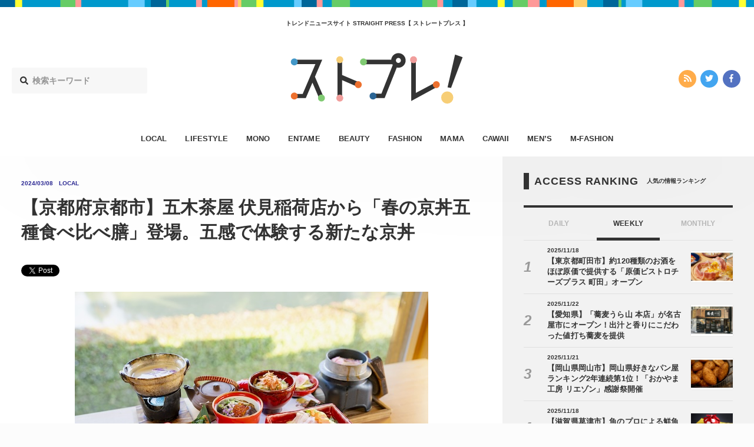

--- FILE ---
content_type: text/html; charset=UTF-8
request_url: https://straightpress.jp/20240308/1087690
body_size: 9632
content:
<!DOCTYPE html>
<html>
<head>
<meta charset="utf-8">
<meta http-equiv="X-UA-Compatible" content="IE=edge">
<meta name="viewport" content="width=device-width, initial-scale=1, minimum-scale=1 , user-scalable=no">

<title>【京都府京都市】五木茶屋 伏見稲荷店から「春の京丼五種食べ比べ膳」登場。五感で体験する新たな京丼 - STRAIGHT PRESS[ストレートプレス]</title>
<meta name="description" content="KYOTO.LANDMARKは、3月1日(金)より「五穀豊穣のお茶屋ごはん 五木茶屋 伏見稲荷店」にて「春の京丼五種食べ比べ膳」の提供を開始した。 四季を大切にした華やかな御膳が登場 「五穀豊穣のお茶屋ごはん 五木茶屋 ...">
<meta name="keywords"    content="カワイイ,エンタメ,オトク,ファッション,ビューティー,ライフスタイル,ママ,モノ,メンズファッション,メンズ,流行,トレンド,ニュース">
<meta name="copyright"   content="株式会社マッシュメディア">
<meta name="msapplication-TileColor" content="#111111">
<meta name="theme-color" content="#ffffff">

<!-- ogp -->
<meta property="og:title"       content="【京都府京都市】五木茶屋 伏見稲荷店から「春の京丼五種食べ比べ膳」登場。五感で体験する新たな京丼">
<meta property="og:type"        content="article">
<meta property="og:url"         content="https://straightpress.jp/20240308/1087690">
<meta property="og:image"       content="https://straightpress.jp/wp-content/uploads/2024/03/kusa202403042146-300x225.jpg" >
<meta property="og:site_name"   content="STRAIGHT PRESS">
<meta property="og:locale"      content="ja_JP">
<meta property="og:description" content="KYOTO.LANDMARKは、3月1日(金)より「五穀豊穣のお茶屋ごはん 五木茶屋 伏見稲荷店」にて「春の京丼五種食べ比べ膳」の提供を開始した。 四季を大切にした華やかな御膳が登場 「五穀豊穣のお茶屋ごはん 五木茶屋 ...">
<meta property="fb:app_id"      content="216248622309981">
<!--<meta property="fb:admins"      content="">-->

<!-- twitter -->
<meta name="twitter:card"        content="summary_large_image">
<meta name="twitter:url"         content="https://straightpress.jp/20240308/1087690">
<meta name="twitter:domain"      content="straightpress.jp">
<meta name="twitter:site"        content="@straightpress">
<meta name="twitter:title"       content="【京都府京都市】五木茶屋 伏見稲荷店から「春の京丼五種食べ比べ膳」登場。五感で体験する新たな京丼 - STRAIGHT PRESS[ストレートプレス]">
<meta name="twitter:description" content="KYOTO.LANDMARKは、3月1日(金)より「五穀豊穣のお茶屋ごはん 五木茶屋 伏見稲荷店」にて「春の京丼五種食べ比べ膳」の提供を開始した。 四季を大切にした華やかな御膳が登場 「五穀豊穣のお茶屋ごはん 五木茶屋 ...">
<meta name="twitter:image"       content="https://straightpress.jp/wp-content/uploads/2024/03/kusa202403042146-300x225.jpg">
<!-- favicon -->
<link rel="apple-touch-icon" sizes="180x180" href="https://straightpress.jp/wp-content/themes/straight-press-renew/assets/images/meta/apple-touch-icon.png">
<link rel="icon" type="image/png" sizes="32x32" href="https://straightpress.jp/wp-content/themes/straight-press-renew/assets/images/meta/favicon-32x32.png">
<link rel="icon" type="image/png" sizes="16x16" href="https://straightpress.jp/wp-content/themes/straight-press-renew/assets/images/meta/favicon-16x16.png">
<link rel="manifest" href="https://straightpress.jp/wp-content/themes/straight-press-renew/assets/images/meta/site.webmanifest">
<link rel="mask-icon" href="https://straightpress.jp/wp-content/themes/straight-press-renew/assets/images/meta/safari-pinned-tab.svg" color="#111111">
<!-- css -->
<!--<link rel="stylesheet" href="https://straightpress.jp/wp-content/themes/straight-press-renew/style.css">-->
<link rel="stylesheet" href="https://straightpress.jp/wp-content/themes/straight-press-renew/assets/css/main.css?date=20251125031004">
<!-- canonical -->
<link rel="canonical" href="https://straightpress.jp/20240308/1087690">
<!-- fonts -->
<script defer src="//use.fontawesome.com/releases/v5.0.8/js/all.js"></script>

<!-- js -->
<script async="" src="https://straightpress.jp/wp-content/themes/straight-press-renew/assets/js/libs/modernizr.min.js"></script>
<script src="https://straightpress.jp/wp-content/themes/straight-press-renew/assets/js/libs/jquery.min.js"></script>
<script async="" src="//cdnjs.cloudflare.com/ajax/libs/velocity/1.2.3/velocity.min.js"></script>
<script async="" src="https://straightpress.jp/wp-content/themes/straight-press-renew/assets/js/libs/jquery.ua.min.js"></script>
<script async="" src="https://straightpress.jp/wp-content/themes/straight-press-renew/assets/js/libs/jquery.easing.min.js"></script>
<script async="" type="text/javascript" src="https://straightpress.jp/wp-content/themes/straight-press-renew/assets/js/style.min.js"></script>
<script async="" src="https://straightpress.jp/wp-content/themes/straight-press-renew/assets/js/libs/lazysizes.min.js"></script>
<script async="" type="text/javascript" src="https://ssl.google-analytics.com/ga.js"></script>
<script>
document.addEventListener('lazybeforeunveil', function(e){
  var bg = e.target.getAttribute('data-bg');
  if(bg){
    e.target.style.backgroundImage = 'url(' + bg + ')';
  }
});
</script>

<!-- Google Analytics G4対応 Start -->
<!-- Global site tag (gtag.js) - Google Analytics -->
<script async src="https://www.googletagmanager.com/gtag/js?id=G-NY59B914WR"></script>
<script>
  window.dataLayer = window.dataLayer || [];
  function gtag(){dataLayer.push(arguments);}
  gtag('js', new Date());

  gtag('config', 'G-NY59B914WR');
</script>
<!-- Google Analytics G4対応 End -->

<!-- Geniee Wrapper Head Tag -->
<script>
  window.gnshbrequest = window.gnshbrequest || {cmd:[]};
  gnshbrequest.cmd.push(function(){
    gnshbrequest.registerPassback("1504119");
    gnshbrequest.registerPassback("1323650");
    gnshbrequest.registerPassback("1323657");
    gnshbrequest.registerPassback("1323672");
    gnshbrequest.registerPassback("1386974");
    gnshbrequest.registerPassback("1386975");
  });
</script>
<script async src="https://cpt.geniee.jp/hb/v1/179284/353/wrapper.min.js"></script>
<!-- /Geniee Wrapper Head Tag -->

</head>
<body class="">
  <script type="text/javascript">
  var _gaq = _gaq || [];
  _gaq.push(['_setAccount', 'UA-25032332-1']);
  _gaq.push(['_trackPageview']);
  (function() {
    var ga = document.createElement('script'); ga.type = 'text/javascript'; ga.async = true;
    ga.src = ('https:' === document.location.protocol ? 'https://ssl' : 'http://www') + '.google-analytics.com/ga.js';
    (document.getElementsByTagName('head')[0] || document.getElementsByTagName('body')[0]).appendChild(ga);
  })();
  </script>

  <!-- ▼ viewport -->
  <div class="st-viewport">

  <!-- ▼ contents -->
  <div class="st-contents">

    <!-- ▼ def header -->
    <header class="st-header">

          <div class="st-g-line"></div>
    
          <h2 class="st-header__caption">トレンドニュースサイト  STRAIGHT PRESS【 ストレートプレス 】</h2>
    
    <div class="st-header__site-logo">
      <a href="/">
      <img src="https://straightpress.jp/wp-content/themes/straight-press-renew/assets/images/straightpress-header-logo.svg" alt="STRAIGHT PRESS"/>
      </a>
    </div>

    <div class="st-header__search">
      <form role="search" method="get" class="search-form" action="https://straightpress.jp">
  <label class="st-search-input-label">
  <div class="st-search-input-label-icon">
    <i class="fas fa-search"></i>
  </div>
  <input class="st-search-input" type="search" maxlength="250" value="" name="s" placeholder="検索キーワード">
  </label>
  <input type="hidden" class="st-search-submit" value="" />
</form>

    </div>
    <div class="st-header__sns-icons">
      <div class="st-sns-icon-nav">
  <ul class="st-sns-icon-nav__list">
    <li class="st-sns-icon-nav__list__item st-sns-icon-nav__list__item--rss">
      <a class="st-sns-icon-nav__list__item__hit" href="https://straightpress.jp/feed">
        <i class="fas fa-rss" aria-hidden="true"></i>
      </a>
    </li>
    <li class="st-sns-icon-nav__list__item st-sns-icon-nav__list__item--twitter">
      <a class="st-sns-icon-nav__list__item__hit" href="https://twitter.com/straightpress">
        <i class="fab fa-twitter" aria-hidden="true"></i>
      </a>
    </li>
    <li class="st-sns-icon-nav__list__item st-sns-icon-nav__list__item--facebook">
      <a class="st-sns-icon-nav__list__item__hit" href="https://ja-jp.facebook.com/straightpress/">
        <i class="fab fa-facebook-f" aria-hidden="true"></i>
      </a>
    </li>
  </ul>
</div>
    </div>
    </header>

    <nav class="st-header-nav">
    <ul class="st-header-nav__list">
                    <li class="st-header-nav__list__item st-header-nav__list__item--local       ">
        <a class="st-header-nav__list__item__hit" href="/category/local">LOCAL</a>
      </li>
                    <li class="st-header-nav__list__item st-header-nav__list__item--lifestyle       ">
        <a class="st-header-nav__list__item__hit" href="/category/lifestyle">LIFESTYLE</a>
      </li>
                    <li class="st-header-nav__list__item st-header-nav__list__item--mono       ">
        <a class="st-header-nav__list__item__hit" href="/category/mono">MONO</a>
      </li>
                    <li class="st-header-nav__list__item st-header-nav__list__item--entame       ">
        <a class="st-header-nav__list__item__hit" href="/category/entame">ENTAME</a>
      </li>
                    <li class="st-header-nav__list__item st-header-nav__list__item--beauty       ">
        <a class="st-header-nav__list__item__hit" href="/category/beauty">BEAUTY</a>
      </li>
                    <li class="st-header-nav__list__item st-header-nav__list__item--fashion       ">
        <a class="st-header-nav__list__item__hit" href="/category/fashion">FASHION</a>
      </li>
                    <li class="st-header-nav__list__item st-header-nav__list__item--mama       ">
        <a class="st-header-nav__list__item__hit" href="/category/mama">MAMA</a>
      </li>
                            <li class="st-header-nav__list__item st-header-nav__list__item--cawaii       ">
        <a class="st-header-nav__list__item__hit" href="/category/cawaii">CAWAII</a>
      </li>
                    <li class="st-header-nav__list__item st-header-nav__list__item--mens       ">
        <a class="st-header-nav__list__item__hit" href="/category/mens">MEN’S</a>
      </li>
                    <li class="st-header-nav__list__item st-header-nav__list__item--m-fashion       ">
        <a class="st-header-nav__list__item__hit" href="/category/m-fashion">M-FASHION</a>
      </li>
          </ul>
    </nav>
    <!-- △ def header -->

    <!-- ▼ sp header -->
    <header class="st-sp-header">
          <div class="st-g-line"></div>
    
    <div class="st-sp-header__site-logo">
      <a href="/">
      <img src="https://straightpress.jp/wp-content/themes/straight-press-renew/assets/images/straightpress-header-logo.svg" alt="STRAIGHT PRESS"/>
      </a>
    </div>
    <div class="st-sp-header__btn-open-nav">
      <div class="st-sp-header__btn-open-nav__inner">
      <a class="js-open-sp-nav-trigger" href="#">
        <div class="icon">
        <div class="top"></div>
        <div class="mid"></div>
        <div class="bot"></div>
        </div>
      </a>
      </div>
    </div>
    <!-- ▼ 展開部分 -->
    <nav class="st-sp-header__nav">
      <a class="st-sp-header__nav__mask js-open-sp-nav-trigger" href="#"></a>
      <div class="st-sp-header__nav__inner">
      <div class="st-sp-header__nav__search">
        <form role="search" method="get" class="search-form" action="https://straightpress.jp">
  <label class="st-search-input-label">
  <div class="st-search-input-label-icon">
    <i class="fas fa-search"></i>
  </div>
  <input class="st-search-input" type="search" maxlength="250" value="" name="s" placeholder="検索キーワード">
  </label>
  <input type="hidden" class="st-search-submit" value="" />
</form>

      </div>
      <ul class="st-sp-header__nav__list">
                <li class="st-sp-header__nav__list__item st-sp-header__nav__list__item--local">
          <a class="st-sp-header__nav__list__item__hit" href="/category/local">
          <span class="st-sp-header__nav__list__item__label">LOCAL</span>
          <span class="st-sp-header__nav__list__item__arrow"><i class="fas fa-angle-right"></i></span>
          </a>
        </li>
                <li class="st-sp-header__nav__list__item st-sp-header__nav__list__item--lifestyle">
          <a class="st-sp-header__nav__list__item__hit" href="/category/lifestyle">
          <span class="st-sp-header__nav__list__item__label">LIFESTYLE</span>
          <span class="st-sp-header__nav__list__item__arrow"><i class="fas fa-angle-right"></i></span>
          </a>
        </li>
                <li class="st-sp-header__nav__list__item st-sp-header__nav__list__item--mono">
          <a class="st-sp-header__nav__list__item__hit" href="/category/mono">
          <span class="st-sp-header__nav__list__item__label">MONO</span>
          <span class="st-sp-header__nav__list__item__arrow"><i class="fas fa-angle-right"></i></span>
          </a>
        </li>
                <li class="st-sp-header__nav__list__item st-sp-header__nav__list__item--entame">
          <a class="st-sp-header__nav__list__item__hit" href="/category/entame">
          <span class="st-sp-header__nav__list__item__label">ENTAME</span>
          <span class="st-sp-header__nav__list__item__arrow"><i class="fas fa-angle-right"></i></span>
          </a>
        </li>
                <li class="st-sp-header__nav__list__item st-sp-header__nav__list__item--beauty">
          <a class="st-sp-header__nav__list__item__hit" href="/category/beauty">
          <span class="st-sp-header__nav__list__item__label">BEAUTY</span>
          <span class="st-sp-header__nav__list__item__arrow"><i class="fas fa-angle-right"></i></span>
          </a>
        </li>
                <li class="st-sp-header__nav__list__item st-sp-header__nav__list__item--fashion">
          <a class="st-sp-header__nav__list__item__hit" href="/category/fashion">
          <span class="st-sp-header__nav__list__item__label">FASHION</span>
          <span class="st-sp-header__nav__list__item__arrow"><i class="fas fa-angle-right"></i></span>
          </a>
        </li>
                <li class="st-sp-header__nav__list__item st-sp-header__nav__list__item--mama">
          <a class="st-sp-header__nav__list__item__hit" href="/category/mama">
          <span class="st-sp-header__nav__list__item__label">MAMA</span>
          <span class="st-sp-header__nav__list__item__arrow"><i class="fas fa-angle-right"></i></span>
          </a>
        </li>
                <li class="st-sp-header__nav__list__item st-sp-header__nav__list__item--otoku">
          <a class="st-sp-header__nav__list__item__hit" href="/category/otoku">
          <span class="st-sp-header__nav__list__item__label">OTOKU</span>
          <span class="st-sp-header__nav__list__item__arrow"><i class="fas fa-angle-right"></i></span>
          </a>
        </li>
                <li class="st-sp-header__nav__list__item st-sp-header__nav__list__item--cawaii">
          <a class="st-sp-header__nav__list__item__hit" href="/category/cawaii">
          <span class="st-sp-header__nav__list__item__label">CAWAII</span>
          <span class="st-sp-header__nav__list__item__arrow"><i class="fas fa-angle-right"></i></span>
          </a>
        </li>
                <li class="st-sp-header__nav__list__item st-sp-header__nav__list__item--mens">
          <a class="st-sp-header__nav__list__item__hit" href="/category/mens">
          <span class="st-sp-header__nav__list__item__label">MEN’S</span>
          <span class="st-sp-header__nav__list__item__arrow"><i class="fas fa-angle-right"></i></span>
          </a>
        </li>
                <li class="st-sp-header__nav__list__item st-sp-header__nav__list__item--m-fashion">
          <a class="st-sp-header__nav__list__item__hit" href="/category/m-fashion">
          <span class="st-sp-header__nav__list__item__label">M-FASHION</span>
          <span class="st-sp-header__nav__list__item__arrow"><i class="fas fa-angle-right"></i></span>
          </a>
        </li>
              </ul>
      <div class="st-sns-icon-nav">
  <ul class="st-sns-icon-nav__list">
    <li class="st-sns-icon-nav__list__item st-sns-icon-nav__list__item--rss">
      <a class="st-sns-icon-nav__list__item__hit" href="https://straightpress.jp/feed">
        <i class="fas fa-rss" aria-hidden="true"></i>
      </a>
    </li>
    <li class="st-sns-icon-nav__list__item st-sns-icon-nav__list__item--twitter">
      <a class="st-sns-icon-nav__list__item__hit" href="https://twitter.com/straightpress">
        <i class="fab fa-twitter" aria-hidden="true"></i>
      </a>
    </li>
    <li class="st-sns-icon-nav__list__item st-sns-icon-nav__list__item--facebook">
      <a class="st-sns-icon-nav__list__item__hit" href="https://ja-jp.facebook.com/straightpress/">
        <i class="fab fa-facebook-f" aria-hidden="true"></i>
      </a>
    </li>
  </ul>
</div>
      </div>
    </nav>
    <!-- △ 展開部分 -->
    </header>
    <!-- △ sp header -->
<!-- ==================================== header.php ここまで　==================================== -->

<script type="application/ld+json">
  [
  {
    "@context": "http://schema.org",
    "@type": "NewsArticle",
    "url": "https://straightpress.jp/20240308/1087690",
    "headline": "【京都府京都市】五木茶屋 伏見稲荷店から「春の京丼五種食べ比べ膳」登場。五感で体験する新たな京丼 - STRAIGHT PRESS[ストレートプレス]",
    "description": "KYOTO.LANDMARKは、3月1日(金)より「五穀豊穣のお茶屋ごはん 五木茶屋 伏見稲荷店」にて「春の京丼五種食べ比べ膳」の提供を開始した。 四季を大切にした華やかな御膳が登場 「五穀豊穣のお茶屋ごはん 五木茶屋 ...",
    "publisher":{
            "@type": "Organization",
            "name": "MashMedia",
            "url": "https://mashmedia.co.jp/",
            "logo": {
              "@type": "ImageObject",
              "url": "https://straightpress.jp/wp-content/themes/straight-press-renew/assets/images/logo-mashmedia.png"
            }
          },
    "image": "https://straightpress.jp/wp-content/uploads/2024/03/kusa202403042146-300x225.jpg"
    ,"author":{
    "@type": "Organization",
    "name": "MashMedia"
},"datePublished":"2024-03-08 19:30:04","dateModified":"2024-03-08 19:30:04","mainEntityOfPage":{
    "@type": "WebPage",
    "@id": "https://straightpress.jp/20240308/1087690"
}  }
  ,
{
    "@context": "https://schema.org/",
    "@type": "BreadcrumbList",
    "itemListElement": [
        {
            "@type": "ListItem",
            "position": 1,
            "item": {
                "@id": "https://straightpress.jp",
                "name": "最新記事"
            }
        },
        {
            "@type": "ListItem",
            "position": 2,
            "item": {
                "@id": "https://straightpress.jp/local",
                "name": "LOCAL"
            }
        },
        {
            "@type": "ListItem",
            "position": 3,
            "item": {
                "@id": "https://straightpress.jp/20240308/1087690",
                "name": "【京都府京都市】五木茶屋 伏見稲荷店から「春の京丼五種食べ比べ膳」登場。五感で体験する新たな京丼"
            }
        }
    ]
}  ]
</script>
<div class="st-layout">
  <div class="st-layout__col--main st-layout__col--type-single">
  <div class="st-layout__col__inner">
    <article class="st-article st-article--local">
    <!-- ▼ article head -->
    <div class="st-article__head">
      <div class="st-article__head__inner">
      <div class="st-article__head__meta st-article__head__meta--local">
        <p><time class="st-article__head__meta__date" datetime="2024/03/08">2024/03/08</time></p>
        <p class="st-article__head__meta__cat">
        LOCAL        </p>
              </div>
      <h1 class="st-article__head__title">【京都府京都市】五木茶屋 伏見稲荷店から「春の京丼五種食べ比べ膳」登場。五感で体験する新たな京丼</h1>
      <div class="st-article__head__sns-btns">
        <div class="st-article__head__sns-btns__inner">
        <div class="st-article__head__sns-btns__content">
                    <div>
          <!-- ▼ twitter -->
          <a href="https://twitter.com/share" class="twitter-share-button" data-hashtags="">Tweet</a> <script>!function(d,s,id){var js,fjs=d.getElementsByTagName(s)[0],p=/^http:/.test(d.location)?'http':'https';if(!d.getElementById(id)){js=d.createElement(s);js.id=id;js.src=p+'://platform.twitter.com/widgets.js';fjs.parentNode.insertBefore(js,fjs);}}(document, 'script', 'twitter-wjs');</script>
          <!-- △ twitter -->
          </div>
          <div>
          <!-- ▼ facebook -->
          <div class="fb-like" data-href="https://straightpress.jp/20240308/1087690" data-width="124" data-layout="button" data-action="like" data-size="small" data-show-faces="true" data-share="true"></div>
          <!-- △ facebook -->
          </div>
          <div>
          <!-- ▼ はてぶ -->
          <a href="http://b.hatena.ne.jp/entry/https://straightpress.jp/20240308/1087690" class="hatena-bookmark-button" data-hatena-bookmark-layout="basic" title="このエントリーをはてなブックマークに追加"><img src="https://b.st-hatena.com/images/entry-button/button-only@2x.png" alt="このエントリーをはてなブックマークに追加" width="20" height="20" style="border: none;" /></a><script type="text/javascript" src="https://b.st-hatena.com/js/bookmark_button.js" charset="utf-8" async="async"></script>
          <!-- △ はてぶ -->
          </div>
          <div>
          <!-- ▼ LINE -->
                    <!-- △ LINE -->
          </div>
        </div>
        </div>
      </div>
      </div>
    </div>
    <!-- △ article head -->
    <!-- ▼ アイキャッチ画像 -->
    <!--
    <div class="st-article__main-picture">
            <img src="" alt=""/>
    </div>
    -->
    <!-- △ アイキャッチ画像 -->
    <!-- ▼ 本文 -->
    <div class="st-article__body">
      <div class="st-article__body__inner">
      <!-- ▼ 記事部分 -->
      <div class="st-cms-body st-cms-body--cat-local">
                                <p><img fetchpriority="high" decoding="async" src="https://straightpress.jp/wp-content/uploads/2024/03/sub11-5.jpg" alt="" width="600" height="401" class="aligncenter size-full wp-image-1087752" srcset="https://straightpress.jp/wp-content/uploads/2024/03/sub11-5.jpg 600w, https://straightpress.jp/wp-content/uploads/2024/03/sub11-5-300x201.jpg 300w" sizes="(max-width: 600px) 100vw, 600px" /><br />
KYOTO.LANDMARKは、3月1日(金)より「五穀豊穣のお茶屋ごはん 五木茶屋 伏見稲荷店」にて「春の京丼五種食べ比べ膳」の提供を開始した。</p>
<h2>四季を大切にした華やかな御膳が登場</h2>
<p><img decoding="async" src="https://straightpress.jp/wp-content/uploads/2024/03/main-52.jpg" alt="" width="600" height="400" class="aligncenter size-full wp-image-1087741" srcset="https://straightpress.jp/wp-content/uploads/2024/03/main-52.jpg 600w, https://straightpress.jp/wp-content/uploads/2024/03/main-52-300x200.jpg 300w" sizes="(max-width: 600px) 100vw, 600px" /><br />
「五穀豊穣のお茶屋ごはん 五木茶屋 伏見稲荷店」に、旬な素材の風味を最大限に引き出し、御膳全体のバランスを大事にした贅沢な膳「春の京丼五種食べ比べ膳」が登場。</p>
<p><img decoding="async" src="https://straightpress.jp/wp-content/uploads/2024/03/sub15.jpg" alt="" width="600" height="401" class="aligncenter size-full wp-image-1087756" srcset="https://straightpress.jp/wp-content/uploads/2024/03/sub15.jpg 600w, https://straightpress.jp/wp-content/uploads/2024/03/sub15-300x201.jpg 300w" sizes="(max-width: 600px) 100vw, 600px" /><br />
春野菜の彩り豊かな京丼で、心も体も軽やかに、春の訪れを満喫できるメニューとなっている。</p>
<p><img decoding="async" src="https://straightpress.jp/wp-content/uploads/2024/03/sub14-1.jpg" alt="" width="600" height="401" class="aligncenter size-full wp-image-1087755" srcset="https://straightpress.jp/wp-content/uploads/2024/03/sub14-1.jpg 600w, https://straightpress.jp/wp-content/uploads/2024/03/sub14-1-300x201.jpg 300w" sizes="(max-width: 600px) 100vw, 600px" /><br />
縁起をかつぐ食材へのこだわり、御膳全体の色合い、和食器など、春季の京都を五感で体験する新たな丼を提案。伏見稲荷観光の際にオススメできる体験型のお店となっている。</p>
<h2>「春の京丼五種食べ比べ膳」のラインアップ</h2>
<p><img decoding="async" src="https://straightpress.jp/wp-content/uploads/2024/03/sub4-43.jpg" alt="" width="600" height="401" class="aligncenter size-full wp-image-1087745" srcset="https://straightpress.jp/wp-content/uploads/2024/03/sub4-43.jpg 600w, https://straightpress.jp/wp-content/uploads/2024/03/sub4-43-300x201.jpg 300w" sizes="(max-width: 600px) 100vw, 600px" /><br />
「春の京丼五種食べ比べ膳」には、絶妙な火加減でお出汁を混ぜ込み、とろとろな卵に仕上げた、同店一番人気の「黄金の玉子丼」をはじめ、</p>
<p><img decoding="async" src="https://straightpress.jp/wp-content/uploads/2024/03/sub5-35.jpg" alt="" width="600" height="401" class="aligncenter size-full wp-image-1087746" srcset="https://straightpress.jp/wp-content/uploads/2024/03/sub5-35.jpg 600w, https://straightpress.jp/wp-content/uploads/2024/03/sub5-35-300x201.jpg 300w" sizes="(max-width: 600px) 100vw, 600px" /><br />
旬の菜の花と蛤の風味が絶妙ないなり寿司に、ホタルイカを添えた、伏見稲荷店でしか食べられない「蛤と菜の花のいなり寿司〜ホタルイカ添え〜」、</p>
<p><img decoding="async" src="https://straightpress.jp/wp-content/uploads/2024/03/sub3-48.jpg" alt="" width="600" height="401" class="aligncenter size-full wp-image-1087744" srcset="https://straightpress.jp/wp-content/uploads/2024/03/sub3-48.jpg 600w, https://straightpress.jp/wp-content/uploads/2024/03/sub3-48-300x201.jpg 300w" sizes="(max-width: 600px) 100vw, 600px" /><br />
旬の食材を使ったかき揚げに、香ばしく煎った桜海老をちらした、お出汁をかけてお茶漬けにして味わう「桜海老と旬野菜のかき揚げ丼」、</p>
<p><img decoding="async" src="https://straightpress.jp/wp-content/uploads/2024/03/sub16.jpg" alt="" width="600" height="401" class="aligncenter size-full wp-image-1087757" srcset="https://straightpress.jp/wp-content/uploads/2024/03/sub16.jpg 600w, https://straightpress.jp/wp-content/uploads/2024/03/sub16-300x201.jpg 300w" sizes="(max-width: 600px) 100vw, 600px" /><br />
春に旬を迎える白身魚・桜鯛の旨味を凝縮した「桜鯛と春野菜の釜飯」、</p>
<p><img decoding="async" src="https://straightpress.jp/wp-content/uploads/2024/03/sub6-29.jpg" alt="" width="600" height="401" class="aligncenter size-full wp-image-1087747" srcset="https://straightpress.jp/wp-content/uploads/2024/03/sub6-29.jpg 600w, https://straightpress.jp/wp-content/uploads/2024/03/sub6-29-300x201.jpg 300w" sizes="(max-width: 600px) 100vw, 600px" /><br />
上質な和牛を使用した焼きしゃぶを、甘味のあるタレと一緒に楽しむ「和牛赤身焼きしゃぶ丼」、</p>
<p><img decoding="async" src="https://straightpress.jp/wp-content/uploads/2024/03/sub13-3.jpg" alt="" width="600" height="401" class="aligncenter size-full wp-image-1087754" srcset="https://straightpress.jp/wp-content/uploads/2024/03/sub13-3.jpg 600w, https://straightpress.jp/wp-content/uploads/2024/03/sub13-3-300x201.jpg 300w" sizes="(max-width: 600px) 100vw, 600px" /><br />
上品な脂の乗った京ポークを胡麻出汁でしゃぶしゃぶにし、旬の野菜と味わう「京ポークのしゃぶしゃぶ」がラインアップする。</p>
<h2>商品の詳細</h2>
<p><img decoding="async" src="https://straightpress.jp/wp-content/uploads/2024/03/sub12-4.jpg" alt="" width="600" height="401" class="aligncenter size-full wp-image-1087753" srcset="https://straightpress.jp/wp-content/uploads/2024/03/sub12-4.jpg 600w, https://straightpress.jp/wp-content/uploads/2024/03/sub12-4-300x201.jpg 300w" sizes="(max-width: 600px) 100vw, 600px" /><br />
「春京丼五種食べ比べ膳」の価格は¥4,000円(税込)。予約は五木茶屋公式サイトにて受付中だ。</p>
<p>なお、嵐山本店、先斗町店、清水店でも各店限定の春メニューを用意しているので併せてチェックしてみて。</p>
<p><img decoding="async" src="https://straightpress.jp/wp-content/uploads/2024/03/sub8-12.jpg" alt="" width="600" height="401" class="aligncenter size-full wp-image-1087749" srcset="https://straightpress.jp/wp-content/uploads/2024/03/sub8-12.jpg 600w, https://straightpress.jp/wp-content/uploads/2024/03/sub8-12-300x201.jpg 300w" sizes="(max-width: 600px) 100vw, 600px" /><br />
彩り豊かな京丼五種食べ比べ膳で、心躍るひと時を過ごしてみては。</p>
<p>■五穀豊穣のお茶屋ごはん 五木茶屋 伏見稲荷店<br />
住所：京都府京都市伏見区深草開土町20<br />
営業時間：10:30~19:00(LO.18:00)</p>
<p>五木茶屋公式HP：<a href="https://itsukichaya.com" rel="noopener" target="_blank">https://itsukichaya.com</a><br />
Instagram：<a href="https://www.instagram.com/kyotoitsukichaya" rel="noopener" target="_blank">https://www.instagram.com/kyotoitsukichaya</a></p>
<p>※アレルギー原材料：鰹・鯖・鶏卵・大豆・小麦・甲殻類・貝・海老・鯖節・牛・豚・胡麻</p>
<p>(丸本チャ子)</p>
        </div>
      <!-- △ 記事部分 -->
      <!-- ▼ facebook like module -->
      <div class="st-follow-mod">
        <div class="st-follow-mod__layout">
        <div class="st-follow-mod__layout__col">
          <div class="st-follow-mod__label st-follow-mod__label--twitter">
          <img src="https://straightpress.jp/wp-content/themes/straight-press-renew/assets/images/straightpress-header-logo.svg" alt="STRAIGHT PRESS"/>
          <span>公式ツイッター</span>
          </div>
          <div class="st-follow-mod__btn">
          <div style="display: inline-block; vertical-align: top;">
            <a href="https://twitter.com/straightpress" class="twitter-follow-button" data-show-count="false" data-show-screen-name="false">Follow @Straightpress</a> <script>!function(d,s,id){var js,fjs=d.getElementsByTagName(s)[0],p=/^http:/.test(d.location)?'http':'https';if(!d.getElementById(id)){js=d.createElement(s);js.id=id;js.src=p+'://platform.twitter.com/widgets.js';fjs.parentNode.insertBefore(js,fjs);}}(document, 'script', 'twitter-wjs');</script>
          </div>
          </div>
          <div class="st-follow-mod__text">最新情報をTwitterで受け取ろう！</div>
        </div>
        <div class="st-follow-mod__layout__col">
          <div class="st-follow-mod__label st-follow-mod__label--facebook">
          <img src="https://straightpress.jp/wp-content/themes/straight-press-renew/assets/images/straightpress-header-logo.svg" alt="STRAIGHT PRESS"/>
          <span>公式フェイスブックページ</span>
          </div>
          <div class="st-follow-mod__btn">
          <div class="fb-like"
            data-href="https://straightpress.jp"
            data-layout="button"
            data-action="like"
            data-show-faces="false"
            data-share="false">
          </div>
          </div>
          <div class="st-follow-mod__text">最新情報をFacebookで受け取ろう！</div>
        </div>
        </div>
      </div>
      <!-- △ facebook like module -->

      <!-- tag start. -->
                  <div class="st-article-tag">
        <div class="st-article-tag__header">
        <div class="st-article-tag__header__inner">
          RELATED TAGS
        </div>
        <div class="st-article-tag__header__sub">
          関連タグ
        </div>
        </div>
        <div class="st-article-tag__inner">
        <ul class="st-article-tag__list">
                    <li class="st-article-tag__list__item"><a class="st-article-tag__list__item__hit" href="/tag/%e3%82%b0%e3%83%ab%e3%83%a1">グルメ</a></li>
                    <li class="st-article-tag__list__item"><a class="st-article-tag__list__item__hit" href="/tag/%e3%83%95%e3%83%bc%e3%83%89">フード</a></li>
                    <li class="st-article-tag__list__item"><a class="st-article-tag__list__item__hit" href="/tag/%e4%ba%ac%e9%83%bd%e5%b8%82">京都市</a></li>
                    <li class="st-article-tag__list__item"><a class="st-article-tag__list__item__hit" href="/tag/%e4%ba%ac%e9%83%bd%e5%ba%9c">京都府</a></li>
                    <li class="st-article-tag__list__item"><a class="st-article-tag__list__item__hit" href="/tag/%e4%bc%8f%e8%a6%8b%e5%8c%ba">伏見区</a></li>
                    <li class="st-article-tag__list__item"><a class="st-article-tag__list__item__hit" href="/tag/%e6%96%b0%e5%95%86%e5%93%81">新商品</a></li>
                    <li class="st-article-tag__list__item"><a class="st-article-tag__list__item__hit" href="/tag/%e6%b7%b1%e8%8d%89%e4%ba%ac%e9%83%bd%e5%ba%9c">深草(京都府)</a></li>
                  </ul>
        </div>
      </div>
            <!-- tag end. -->

      <!-- ▼ NEXT / PREV -->
      <div class="st-article-next-prev">
        <div class="st-article-next-prev__inner">
        <div class=" st-article-next-prev__item st-article-next-prev__item--prev">
          <a class="st-article-next-prev__item__hit" href="
          https://straightpress.jp/20240308/1087762          ">
          <i class="fas fa-angle-left"></i>
          前の記事
          </a>
        </div>
        <div class="st-article-next-prev__item st-article-next-prev__item--back">
          <a class="st-article-next-prev__item__hit" href="https://straightpress.jp">
          <i class="fas fa-list"></i>
          一覧へ戻る
          </a>
        </div>
        <div class="st-article-next-prev__item st-article-next-prev__item--next">
          <a class="st-article-next-prev__item__hit" href="
          https://straightpress.jp/20240308/1088835          ">
          次の記事
          <i class="fas fa-angle-right"></i>
          </a>
        </div>
        </div>
      </div>
      <!-- △ NEXT / PREV -->
      </div>
    </div>
    <!-- △ 本文 -->
    </article>
  </div>
  </div>
  <div class="st-layout__col--side">
  <div class="st-layout__col__inner">
    
<!-- ▼ sidebar -->
<aside class="st-sidebar">

  
  <!-- ▼ ランキング -->
  <div class="st-headline">
    <h2 class="st-headline__main">ACCESS RANKING</h2>
    <p class="st-headline__sub">人気の情報ランキング</p>
  </div>
  <div class="st-ranking-tab-panel st-ranking-tab-panel--type-in-sidebar">
     <div class="st-ranking-tab-panel__tab">
        <a class="st-ranking-tab-panel__tab__item" href="#" data-target-ranking-panel="#sidebar-ranking-daily">
           DAILY
        </a>

        <a class="st-ranking-tab-panel__tab__item is-active" href="#" data-target-ranking-panel="#sidebar-ranking-weekly">
           WEEKLY
        </a>

        <a class="st-ranking-tab-panel__tab__item" href="#" data-target-ranking-panel="#sidebar-ranking-monthly">
           MONTHLY
        </a>
     </div>
     <div class="st-ranking-tab-panel__panel">
        <div class="st-ranking-tab-panel__panel__item" id="sidebar-ranking-daily">
          <div class="st-ranking-tab-panel__sub-title">
            <p>DAILY</p>
          </div>
          <div class="st-articles">
            <div class="st-articles__inner">
              <div class="st-articles__list st-articles__list--type-list-ranking">
              <!-- ▼ content.php -->
<section class="st-articles__list__item st-articles__list__item--cat-" id="">
  <a class="st-articles__list__item__hit" href="https://straightpress.jp/20251112/1458226">

    <div class="st-articles__list__item__inner">

      <div class="st-articles__list__item__thumb">
        <div
        class="st-articles__list__item__thumb__img lazyload" data-bg="https://straightpress.jp/wp-content/uploads/2025/10/asn-202510301850-300x225.jpg" style="background-image: url( https://straightpress.jp/wp-content/themes/straight-press-renew/assets/images/thumb-4-3.png);"
          >
        </div>
      </div>

      <div class="st-articles__list__item__content">
        <div class="st-articles__list__item__content__meta">
          <p><time class="st-articles__list__item__content__meta__date" datetime="2025-11-12">2025/11/12</time></p>
          <p class="st-articles__list__item__content__meta__cat">
                      </p>
                  </div>
        <h3 class="st-articles__list__item__content__title">
          【神奈川県茅ヶ崎市】茅ヶ崎の街のランドマークを受け継ぐ新施設「BLiX茅ヶ崎」がオープン！        </h3>
              </div>
    </div>
  </a>
</section>
<!-- △ content.php -->
<!-- ▼ content.php -->
<section class="st-articles__list__item st-articles__list__item--cat-" id="">
  <a class="st-articles__list__item__hit" href="https://straightpress.jp/20251120/1473733">

    <div class="st-articles__list__item__inner">

      <div class="st-articles__list__item__thumb">
        <div
        class="st-articles__list__item__thumb__img lazyload" data-bg="https://straightpress.jp/wp-content/uploads/2025/11/yama2511191230-300x225.jpg" style="background-image: url( https://straightpress.jp/wp-content/themes/straight-press-renew/assets/images/thumb-4-3.png);"
          >
        </div>
      </div>

      <div class="st-articles__list__item__content">
        <div class="st-articles__list__item__content__meta">
          <p><time class="st-articles__list__item__content__meta__date" datetime="2025-11-20">2025/11/20</time></p>
          <p class="st-articles__list__item__content__meta__cat">
                      </p>
                  </div>
        <h3 class="st-articles__list__item__content__title">
          【神奈川県】「三崎港町まつり」開催。三浦・三崎のグルメやステージ、ワークショップなどを楽しもう        </h3>
              </div>
    </div>
  </a>
</section>
<!-- △ content.php -->
<!-- ▼ content.php -->
<section class="st-articles__list__item st-articles__list__item--cat-" id="">
  <a class="st-articles__list__item__hit" href="https://straightpress.jp/20251121/1474824">

    <div class="st-articles__list__item__inner">

      <div class="st-articles__list__item__thumb">
        <div
        class="st-articles__list__item__thumb__img lazyload" data-bg="https://straightpress.jp/wp-content/uploads/2025/11/yama2511201630-300x225.jpg" style="background-image: url( https://straightpress.jp/wp-content/themes/straight-press-renew/assets/images/thumb-4-3.png);"
          >
        </div>
      </div>

      <div class="st-articles__list__item__content">
        <div class="st-articles__list__item__content__meta">
          <p><time class="st-articles__list__item__content__meta__date" datetime="2025-11-21">2025/11/21</time></p>
          <p class="st-articles__list__item__content__meta__cat">
                      </p>
                  </div>
        <h3 class="st-articles__list__item__content__title">
          【岡山県岡山市】岡山県好きなパン屋ランキング2年連続第1位！「おかやま工房 リエゾン」感謝祭開催        </h3>
              </div>
    </div>
  </a>
</section>
<!-- △ content.php -->
<!-- ▼ content.php -->
<section class="st-articles__list__item st-articles__list__item--cat-" id="">
  <a class="st-articles__list__item__hit" href="https://straightpress.jp/20251122/1475653">

    <div class="st-articles__list__item__inner">

      <div class="st-articles__list__item__thumb">
        <div
        class="st-articles__list__item__thumb__img lazyload" data-bg="https://straightpress.jp/wp-content/uploads/2025/11/hirai11212250-300x225.jpg" style="background-image: url( https://straightpress.jp/wp-content/themes/straight-press-renew/assets/images/thumb-4-3.png);"
          >
        </div>
      </div>

      <div class="st-articles__list__item__content">
        <div class="st-articles__list__item__content__meta">
          <p><time class="st-articles__list__item__content__meta__date" datetime="2025-11-22">2025/11/22</time></p>
          <p class="st-articles__list__item__content__meta__cat">
                      </p>
                  </div>
        <h3 class="st-articles__list__item__content__title">
          【愛知県】「蕎麦うら山 本店」が名古屋市にオープン！出汁と香りにこだわった値打ち蕎麦を提供        </h3>
              </div>
    </div>
  </a>
</section>
<!-- △ content.php -->
<!-- ▼ content.php -->
<section class="st-articles__list__item st-articles__list__item--cat-" id="">
  <a class="st-articles__list__item__hit" href="https://straightpress.jp/20251118/1470574">

    <div class="st-articles__list__item__inner">

      <div class="st-articles__list__item__thumb">
        <div
        class="st-articles__list__item__thumb__img lazyload" data-bg="https://straightpress.jp/wp-content/uploads/2025/11/sato202511151800-300x225.jpg" style="background-image: url( https://straightpress.jp/wp-content/themes/straight-press-renew/assets/images/thumb-4-3.png);"
          >
        </div>
      </div>

      <div class="st-articles__list__item__content">
        <div class="st-articles__list__item__content__meta">
          <p><time class="st-articles__list__item__content__meta__date" datetime="2025-11-18">2025/11/18</time></p>
          <p class="st-articles__list__item__content__meta__cat">
                      </p>
                  </div>
        <h3 class="st-articles__list__item__content__title">
          【大分県別府市】健康寿命日本一を目指す「健康フェア」開催。入場無料＆予約不要で親子参加OK！        </h3>
              </div>
    </div>
  </a>
</section>
<!-- △ content.php -->
              </div>
            </div>
          </div>
        </div>
        <div class="st-ranking-tab-panel__panel__item is-active" id="sidebar-ranking-weekly">
          <div class="st-ranking-tab-panel__sub-title">
            <p>WEEKLY</p>
          </div>
          <div class="st-articles">
            <div class="st-articles__inner">
              <div class="st-articles__list st-articles__list--type-list-ranking">
              <!-- ▼ content.php -->
<section class="st-articles__list__item st-articles__list__item--cat-" id="">
  <a class="st-articles__list__item__hit" href="https://straightpress.jp/20251118/1471542">

    <div class="st-articles__list__item__inner">

      <div class="st-articles__list__item__thumb">
        <div
        class="st-articles__list__item__thumb__img lazyload" data-bg="https://straightpress.jp/wp-content/uploads/2025/11/hirai11171359-300x225.jpg" style="background-image: url( https://straightpress.jp/wp-content/themes/straight-press-renew/assets/images/thumb-4-3.png);"
          >
        </div>
      </div>

      <div class="st-articles__list__item__content">
        <div class="st-articles__list__item__content__meta">
          <p><time class="st-articles__list__item__content__meta__date" datetime="2025-11-18">2025/11/18</time></p>
          <p class="st-articles__list__item__content__meta__cat">
                      </p>
                  </div>
        <h3 class="st-articles__list__item__content__title">
          【東京都町田市】約120種類のお酒をほぼ原価で提供する「原価ビストロチーズプラス 町田」オープン        </h3>
              </div>
    </div>
  </a>
</section>
<!-- △ content.php -->
<!-- ▼ content.php -->
<section class="st-articles__list__item st-articles__list__item--cat-" id="">
  <a class="st-articles__list__item__hit" href="https://straightpress.jp/20251122/1475653">

    <div class="st-articles__list__item__inner">

      <div class="st-articles__list__item__thumb">
        <div
        class="st-articles__list__item__thumb__img lazyload" data-bg="https://straightpress.jp/wp-content/uploads/2025/11/hirai11212250-300x225.jpg" style="background-image: url( https://straightpress.jp/wp-content/themes/straight-press-renew/assets/images/thumb-4-3.png);"
          >
        </div>
      </div>

      <div class="st-articles__list__item__content">
        <div class="st-articles__list__item__content__meta">
          <p><time class="st-articles__list__item__content__meta__date" datetime="2025-11-22">2025/11/22</time></p>
          <p class="st-articles__list__item__content__meta__cat">
                      </p>
                  </div>
        <h3 class="st-articles__list__item__content__title">
          【愛知県】「蕎麦うら山 本店」が名古屋市にオープン！出汁と香りにこだわった値打ち蕎麦を提供        </h3>
              </div>
    </div>
  </a>
</section>
<!-- △ content.php -->
<!-- ▼ content.php -->
<section class="st-articles__list__item st-articles__list__item--cat-" id="">
  <a class="st-articles__list__item__hit" href="https://straightpress.jp/20251121/1474824">

    <div class="st-articles__list__item__inner">

      <div class="st-articles__list__item__thumb">
        <div
        class="st-articles__list__item__thumb__img lazyload" data-bg="https://straightpress.jp/wp-content/uploads/2025/11/yama2511201630-300x225.jpg" style="background-image: url( https://straightpress.jp/wp-content/themes/straight-press-renew/assets/images/thumb-4-3.png);"
          >
        </div>
      </div>

      <div class="st-articles__list__item__content">
        <div class="st-articles__list__item__content__meta">
          <p><time class="st-articles__list__item__content__meta__date" datetime="2025-11-21">2025/11/21</time></p>
          <p class="st-articles__list__item__content__meta__cat">
                      </p>
                  </div>
        <h3 class="st-articles__list__item__content__title">
          【岡山県岡山市】岡山県好きなパン屋ランキング2年連続第1位！「おかやま工房 リエゾン」感謝祭開催        </h3>
              </div>
    </div>
  </a>
</section>
<!-- △ content.php -->
<!-- ▼ content.php -->
<section class="st-articles__list__item st-articles__list__item--cat-" id="">
  <a class="st-articles__list__item__hit" href="https://straightpress.jp/20251118/1470168">

    <div class="st-articles__list__item__inner">

      <div class="st-articles__list__item__thumb">
        <div
        class="st-articles__list__item__thumb__img lazyload" data-bg="https://straightpress.jp/wp-content/uploads/2025/11/yama2511142130-300x225.jpg" style="background-image: url( https://straightpress.jp/wp-content/themes/straight-press-renew/assets/images/thumb-4-3.png);"
          >
        </div>
      </div>

      <div class="st-articles__list__item__content">
        <div class="st-articles__list__item__content__meta">
          <p><time class="st-articles__list__item__content__meta__date" datetime="2025-11-18">2025/11/18</time></p>
          <p class="st-articles__list__item__content__meta__cat">
                      </p>
                  </div>
        <h3 class="st-articles__list__item__content__title">
          【滋賀県草津市】魚のプロによる鮮魚卸直営の飲食店「魚屋直送 旬魚と鯛しゃぶ 静屋」草津にオープン        </h3>
              </div>
    </div>
  </a>
</section>
<!-- △ content.php -->
<!-- ▼ content.php -->
<section class="st-articles__list__item st-articles__list__item--cat-" id="">
  <a class="st-articles__list__item__hit" href="https://straightpress.jp/20251120/1473956">

    <div class="st-articles__list__item__inner">

      <div class="st-articles__list__item__thumb">
        <div
        class="st-articles__list__item__thumb__img lazyload" data-bg="https://straightpress.jp/wp-content/uploads/2025/11/asn-202511191750-300x225.jpg" style="background-image: url( https://straightpress.jp/wp-content/themes/straight-press-renew/assets/images/thumb-4-3.png);"
          >
        </div>
      </div>

      <div class="st-articles__list__item__content">
        <div class="st-articles__list__item__content__meta">
          <p><time class="st-articles__list__item__content__meta__date" datetime="2025-11-20">2025/11/20</time></p>
          <p class="st-articles__list__item__content__meta__cat">
                      </p>
                  </div>
        <h3 class="st-articles__list__item__content__title">
          【東京都大田区・埼玉県草加市】天然温泉平和島と草加健康センターがコラボ！限定メニューやオリジナルグッズ、スタンプラリーなど        </h3>
              </div>
    </div>
  </a>
</section>
<!-- △ content.php -->
              </div>
            </div>
          </div>
        </div>
        <div class="st-ranking-tab-panel__panel__item" id="sidebar-ranking-monthly">
          <div class="st-ranking-tab-panel__sub-title">
            <p>MONTHLY</p>
          </div>
          <div class="st-articles">
            <div class="st-articles__inner">
              <div class="st-articles__list st-articles__list--type-list-ranking">
                            </div>
            </div>
          </div>
        </div>
     </div>
  </div>
  <!-- △ ランキング -->

  <!-- ▼ facebook trend -->
  <!--
  <div class="st-headline">
    <h2 class="st-headline__main">FACEBOOK TREND</h2>
    <p class="st-headline__sub">フェイスブックで話題の情報</p>
  </div>
  <div class="st-articles-facebook-trend">
      </div>
  -->
  <!-- △ facebook trend -->

  <!-- ▼ business news -->
  <div class="st-headline">
    <h2 class="st-headline__main">BUSINESS NEWS</h2>
    <p class="st-headline__sub">企業ニュース ( PR TIMES提供 )</p>
  </div>
  <div class="st-articles">
    <div class="st-articles__inner">
      <div class="st-articles__list st-articles__list--type-list-small">
        <!-- ▼ content.php -->
<section class="st-articles__list__item">
<a class="st-articles__list__item__hit" href="/company_news/detail?pr=000000192.000031981">
  <div class="st-articles__list__item__inner">
    <div class="st-articles__list__item__thumb">
    <div class="st-articles__list__item__thumb__img lazyload" data-bg="https://prtimes.jp/img/31981/192/resize/d31981-192-f6a66ed82ac6a9f3ae6f-0.png" style="background-image: url( https://straightpress.jp/wp-content/themes/straight-press-renew/assets/images/thumb-4-3.png );">
    </div>
    </div>
    <div class="st-articles__list__item__content">
    <div class="st-articles__list__item__content__meta">
      <p class="st-articles__list__item__content__meta__company">株式会社Spider Labs</p>
    </div>
    <h3 class="st-articles__list__item__content__title">
      【導入事例公開】急拡大ECで深刻化する“アドフラウド”。悩み続けたBuySell Technologiesが見落としていた原因とは    </h3>
    <p class="st-articles__list__item__content__summary">
      ― 無料診断で今まで気づけなかった広告ノイズを可視化、ROAS改善へ ―[画像1: https://prcdn.freetls.fastly...    </p>
    </div>
  </div>
  </a>
</section>
<!-- △ content.php -->
<!-- ▼ content.php -->
<section class="st-articles__list__item">
<a class="st-articles__list__item__hit" href="/company_news/detail?pr=000000992.000005340">
  <div class="st-articles__list__item__inner">
    <div class="st-articles__list__item__thumb">
    <div class="st-articles__list__item__thumb__img lazyload" data-bg="https://prtimes.jp/img/5340/992/resize/d5340-992-59cb66ee699b87958d27-0.jpg" style="background-image: url( https://straightpress.jp/wp-content/themes/straight-press-renew/assets/images/thumb-4-3.png );">
    </div>
    </div>
    <div class="st-articles__list__item__content">
    <div class="st-articles__list__item__content__meta">
      <p class="st-articles__list__item__content__meta__company">GYRO HOLDINGS</p>
    </div>
    <h3 class="st-articles__list__item__content__title">
      年に一度の『いい肉の日』はUSHIHACHI（ウシハチ）へ！11月29日（土）・30日（日）の2日間限定でお得なキャンペーンを開催    </h3>
    <p class="st-articles__list__item__content__summary">
      〈一年に一度のご褒美〉極上の和牛ヒレを特別価格でご提供。さらに人気メニューが29%OFFに！[画像1: https://prcdn.free...    </p>
    </div>
  </div>
  </a>
</section>
<!-- △ content.php -->
<!-- ▼ content.php -->
<section class="st-articles__list__item">
<a class="st-articles__list__item__hit" href="/company_news/detail?pr=000000127.000038322">
  <div class="st-articles__list__item__inner">
    <div class="st-articles__list__item__thumb">
    <div class="st-articles__list__item__thumb__img lazyload" data-bg="https://prtimes.jp/img/38322/127/resize/d38322-127-90e071ea68a4a8002bbf-0.jpg" style="background-image: url( https://straightpress.jp/wp-content/themes/straight-press-renew/assets/images/thumb-4-3.png );">
    </div>
    </div>
    <div class="st-articles__list__item__content">
    <div class="st-articles__list__item__content__meta">
      <p class="st-articles__list__item__content__meta__company">株式会社エスモードアート</p>
    </div>
    <h3 class="st-articles__list__item__content__title">
      舞台やテレビを中心に活躍している俳優、堀海登プロデュースブランド「Evelumi（エヴリューミ）」誕生を発表。購入者特典でお渡し会も開催決定！堀海登からのクリスマスプレゼントをお届け。    </h3>
    <p class="st-articles__list__item__content__summary">
      「自分らしく輝き、豊かな人生を送ってほしい」堀の願いを込めたアイテム第1弾はアクセサリー。本日12:00より公式オンラインストアにて先行受注...    </p>
    </div>
  </div>
  </a>
</section>
<!-- △ content.php -->
<!-- ▼ content.php -->
<section class="st-articles__list__item">
<a class="st-articles__list__item__hit" href="/company_news/detail?pr=000000008.000137272">
  <div class="st-articles__list__item__inner">
    <div class="st-articles__list__item__thumb">
    <div class="st-articles__list__item__thumb__img lazyload" data-bg="https://prtimes.jp/img/137272/8/resize/d137272-8-b38a9f33f556030657e6-0.png" style="background-image: url( https://straightpress.jp/wp-content/themes/straight-press-renew/assets/images/thumb-4-3.png );">
    </div>
    </div>
    <div class="st-articles__list__item__content">
    <div class="st-articles__list__item__content__meta">
      <p class="st-articles__list__item__content__meta__company">株式会社タスク・フォース</p>
    </div>
    <h3 class="st-articles__list__item__content__title">
      保育園ポポラー、“発達凸凹サポート”の一環として現場スタッフが考案した手作りおもちゃコンテスト『あそコン』初開催    </h3>
    <p class="st-articles__list__item__content__summary">
      子どもの“好き・得意”から生まれる遊びを発達サポートに[画像1: https://prcdn.freetls.fastly.net/rele...    </p>
    </div>
  </div>
  </a>
</section>
<!-- △ content.php -->
<!-- ▼ content.php -->
<section class="st-articles__list__item">
<a class="st-articles__list__item__hit" href="/company_news/detail?pr=000000012.000156678">
  <div class="st-articles__list__item__inner">
    <div class="st-articles__list__item__thumb">
    <div class="st-articles__list__item__thumb__img lazyload" data-bg="https://prtimes.jp/img/156678/12/resize/d156678-12-1bebbb34190797df48d6-0.jpg" style="background-image: url( https://straightpress.jp/wp-content/themes/straight-press-renew/assets/images/thumb-4-3.png );">
    </div>
    </div>
    <div class="st-articles__list__item__content">
    <div class="st-articles__list__item__content__meta">
      <p class="st-articles__list__item__content__meta__company">株式会社Global Stride</p>
    </div>
    <h3 class="st-articles__list__item__content__title">
      ネパール産コーヒーブランド「Kathmans Gold（カトマンズゴールド）」、売上の一部を活用しネパール山岳地域の教育支援を実施    </h3>
    <p class="st-articles__list__item__content__summary">
      “飲むことが応援になる”を形にした、スクールバッグ寄付を通じた初の現地支援[画像1: https://prcdn.freetls.fastl...    </p>
    </div>
  </div>
  </a>
</section>
<!-- △ content.php -->
      </div>
    </div>
  </div>
  <a class="st-btn-articles__more" style="margin-bottom: 1em;" href="/company_news">
    MORE <i class="fas fa-angle-right"></i>
  </a>
  <!-- △ business news -->

  
  <div class="ad-bnr ad-bnr--in-sidebar">
    <div class="ad-bnr__item">
      <a href="https://ignite.jp" target="_blank"><img src="https://straightpress.jp/wp-content/themes/straight-press-renew/assets/images/ignite.png" alt="IGNITE" /></a>
    </div>
  </div>

  <div class="ad-bnr ad-bnr--in-sidebar">
    <div style="padding-bottom: 2em; overflow: hidden; max-width: 100%;">
      <div class="fb-page" data-href="https://www.facebook.com/straightpress/" data-tabs="timeline" data-height="400" data-small-header="false" data-adapt-container-width="false" data-hide-cover="true" data-show-facepile="false"><blockquote cite="https://www.facebook.com/straightpress/" class="fb-xfbml-parse-ignore"><a href="https://www.facebook.com/straightpress/">ストレートプレス</a></blockquote></div>
    </div>
  </div>

</aside>
<!-- △ sidebar -->
  </div>
  </div>
</div>

<!-- ==================================== footer.php ここから　==================================== -->




      <!-- ▼ footer -->
      <div class="st-g-line"></div>
      <footer class="st-footer">
        <div class="st-footer__title">
          <p class="st-footer__title__logo">
          <a href="https://straightpress.jp">
              <img src="https://straightpress.jp/wp-content/themes/straight-press-renew/assets/images/footer-brand-logo.svg" alt="STRAIGHT PRESS"/>
            </a>
          </p>
          <p class="st-footer__title__text">
            <span>STRAIGHT PRESS（ストレートプレス）は、トレンドに敏感な生活者へ向けて、</span>
            <span>ファッション、ビューティー、ライフスタイル、モノなどの最新情報を “ストレート” に発信します。</span>
          </p>
        </div>
        <nav class="st-footer__nav">
          <ul class="st-footer__nav__list">
            <li class="st-footer__nav__list__item"><a class="st-footer__nav__list__item__hit" href="/company" title="会社概要">会社概要</a></li>
            <li class="st-footer__nav__list__item"><a class="st-footer__nav__list__item__hit" href="https://prtimes.co.jp/policy/" title="プライバシーポリシー" target="_blank">プライバシーポリシー</a></li>
            <li class="st-footer__nav__list__item"><a class="st-footer__nav__list__item__hit" href="/press" title="プレスリリース送付先">プレスリリース送付先</a></li>
            <li class="st-footer__nav__list__item"><a class="st-footer__nav__list__item__hit" href="/site" title="記事提供サイト">記事提供サイト</a></li>
            <li class="st-footer__nav__list__item"><a class="st-footer__nav__list__item__hit" href="https://tayori.com/f/straightpresscontact" title="お問い合わせ" target="_blank">お問い合わせ</a></li>
            <li class="st-footer__nav__list__item"><a class="st-footer__nav__list__item__hit" href="https://tayori.com/f/straightpressrecruit/" title="ライター募集" target="_blank">ライター募集</a></li>
            <li class="st-footer__nav__list__item"><a class="st-footer__nav__list__item__hit" href="/company_news" title="企業ニュース">企業ニュース</a></li>
          </ul>
        </nav>
        <p class="st-footer__copyright"><small>©PR TIMES Corporation. All rights reserved.</small></p>
      </footer>
      <!-- △ footer -->

    </div>
    <!-- △ contents -->

  </div>
  <!-- △ viewport -->

  <!-- facebook -->
  <div id="fb-root"></div>
  <script>(function(d, s, id) {
    var js, fjs = d.getElementsByTagName(s)[0];
    if (d.getElementById(id)) return;
    js = d.createElement(s); js.id = id;
    js.src = 'https://connect.facebook.net/ja_JP/sdk.js#xfbml=1&version=v2.12&appId=&autoLogAppEvents=1';
    fjs.parentNode.insertBefore(js, fjs);
  }(document, 'script', 'facebook-jssdk'));</script>

</body>
</html>
